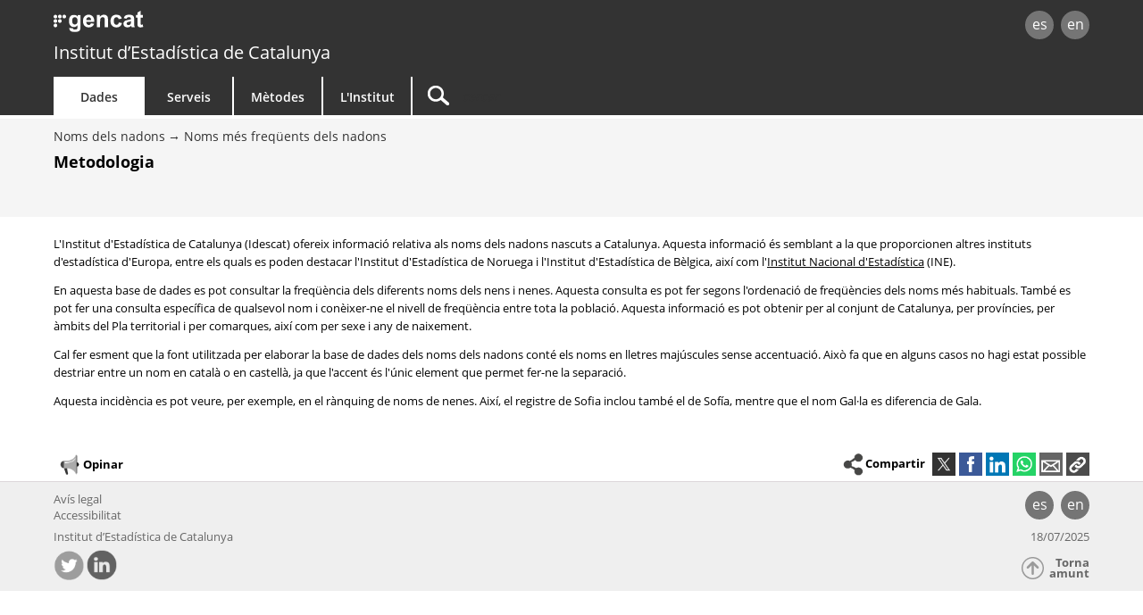

--- FILE ---
content_type: text/html;charset=utf-8
request_url: http://www.idescat.cat/nadons/?geo=3&id=48610&t=2006&m=m
body_size: 4946
content:
<!DOCTYPE html>
<!--[if lt IE 7]><html class="lt-ie9 lt-ie8 lt-ie7"> <![endif]-->
<!--[if IE 7]><html class="lt-ie9 lt-ie8"> <![endif]-->
<!--[if IE 8]><html class="lt-ie9"> <![endif]-->
<!--[if gt IE 8]><!--> <html lang="ca"> <!--<![endif]-->
<head>
	<meta name="viewport" content="width=device-width, initial-scale=1.0" />
	<meta charset="utf-8" />
	<!--[if lt IE 9]>
	<script src="/commonScripts/ext/html5shiv.min.js"></script>
	<![endif]-->
	<title>Idescat. Noms dels nadons. Noms més freqüents dels nadons. Metodologia</title>
	<!-- Google Tag Manager -->
	<script>(function(w,d,s,l,i){w[l]=w[l]||[];w[l].push({'gtm.start':
	new Date().getTime(),event:'gtm.js'});var f=d.getElementsByTagName(s)[0],
	j=d.createElement(s),dl=l!='dataLayer'?'&l='+l:'';j.async=true;j.src=
	'https://www.googletagmanager.com/gtm.js?id='+i+dl;f.parentNode.insertBefore(j,f);
	})(window,document,'script','dataLayer','GTM-NH8MVLN');</script>
	<!-- End Google Tag Manager -->

	<link rel="canonical" href="http://www.idescat.cat/nadons/?m=m"/>
	<link rel="stylesheet" type="text/css" media="all" href="/estils/std.css"/>
	<link rel="search" type="application/opensearchdescription+xml" href="/xml/nadons-ca.xml" title="Noms més freqüents dels nadons" />
	<link rel="search" type="application/opensearchdescription+xml" href="/xml/opensearch-ca.xml" title="Idescat" />
	<link rel="shortcut icon" href="/images/favicon.ico" type="image/x-icon" />
	<link rel="icon" sizes="192x192" href="/images/favicon192.png" type="image/png" />
	<link rel="apple-touch-icon" sizes="180x180" href="/images/favicon180.png" />
	<link rel="apple-touch-icon" sizes="152x152" href="/images/favicon152.png" />
	<link rel="apple-touch-icon" sizes="120x120" href="/images/favicon120.png" />
	<link rel="alternate" type="application/atom+xml" title="Noms dels nadons. Noms més freqüents dels nadons. Metodologia" href="http://api.idescat.cat/onomastica/v1/nadons/cerca.xml?q=ONA&amp;sim=0&amp;t=2006" />
	<link rel="alternate" type="application/rss+xml" title="Idescat. Novetats" href="/novetats/?m=rss" />
	<script type="text/javascript" src="/commonScripts/idescat.js"></script>
	<script type="text/javascript" src="/commonScripts/cat/idescat.js"></script>
<script type="text/javascript">
  (function(i,s,o,g,r,a,m){i["GoogleAnalyticsObject"]=r;i[r]=i[r]||function(){
  (i[r].q=i[r].q||[]).push(arguments)},i[r].l=1*new Date();a=s.createElement(o),
  m=s.getElementsByTagName(o)[0];a.async=1;a.src=g;m.parentNode.insertBefore(a,m)
  })(window,document,"script","//www.google-analytics.com/analytics.js","ga");
  ga("create", "UA-26838309-3", "auto");
  ga("require", "linkid", "linkid.js");
  ga("set", "contentGroup2", IDESCAT.lang);
  ga("set", "contentGroup3", "dades");
  ga("set", "contentGroup4", "nomco");
  ga("set", "contentGroup1", "noms");
  ga("set", "contentGroup5", "onomastica - nadons");
  ga("send", "pageview");
</script>
</head>

<body>
	<!-- Google Tag Manager (noscript) -->
	<noscript><iframe src="https://www.googletagmanager.com/ns.html?id=GTM-NH8MVLN"
	height="0" width="0" style="display:none;visibility:hidden"></iframe></noscript>
	<!-- End Google Tag Manager (noscript) -->
<div id="Contingut">
	<a class="WAIocult" href="#Titol">Saltar al contingut principal</a>
                 <header class="ca">
                        <div class="aplec">
                        <div id="principal">
                             <div id="logo"><a href="/" title="Institut d&rsquo;Estad&iacute;stica de Catalunya (Idescat)">idescat</a></div>
                                 <div class="idiomes" role="navigation" aria-label="Idioma de la pàgina">
<ul><li><a href="?geo=3&amp;id=48610&amp;t=2006&amp;m=m&amp;lang=es" title="Esta página está traducida total o parcialmente al castellano" hreflang="es">es</a></li><li><a href="?geo=3&amp;id=48610&amp;t=2006&amp;m=m&amp;lang=en" title="This page is totally or partially translated into English" hreflang="en">en</a></li></ul>
</div>
<div id="logogencat">
<a href="http://web.gencat.cat/ca/inici/" title="Generalitat de Catalunya">gencat</a>
</div>
                        </div>
<div id="org">
<a href="/">Institut d&rsquo;Estad&iacute;stica de Catalunya</a>
</div>
                        <nav>
	<ul>
		<li id="dades" class="active">
			<h2><a href="/dades/" aria-haspopup="true" aria-expanded="false" aria-controls="ARIAnavdades">Dades</a></h2>
			<div id="ARIAnavdades" class="tab">
				<div class="aplec">
					<div class="grup">
						<h3>Demografia i societat</h3>
						<ul>
							<li><a href="/tema/xifpo">Poblaci&oacute;</a></li>
							<li><a href="/tema/cultu">Cultura &middot; Llengua</a></li>
							<li><a href="/tema/educa">Educaci&oacute;</a></li>
							<li><a href="/tema/elecc">Eleccions</a></li>
							<li><a href="/tema/justi">Just&iacute;cia &middot; Seguretat</a></li>
							<li><a href="/tema/salut">Salut</a></li>
							<li><a href="/tema/treba">Treball</a></li>
						</ul>
						<h3>Qualitat de vida</h3>
						<ul>
							<li><a href="/tema/cvida">Condicions de vida</a></li>
							<li><a href="/tema/habit">Habitatges i edificis</a></li>
							<li><a href="/tema/ingre">Ingressos i consum de les llars</a></li>
							<li><a href="/tema/proso">Protecci&oacute; social</a></li>
						</ul>
					</div>
					<div class="grup">
						<h3>Economia</h3>
						<ul>
							<li><a href="/tema/macro">Macromagnituds</a></li>
							<li><a href="/tema/empre">Empreses &middot; Finances</a></li>
							<li><a href="/tema/finan">Finances p&uacute;bliques</a></li>
							<li><a href="/tema/inver">Inversi&oacute; i comer&ccedil; exterior</a></li>
							<li><a href="/tema/preus">Preus</a></li>
							<li><a href="/tema/recer">Recerca &middot; Tecnologia</a></li>
						</ul>
						<h3>Sectors econ&ograve;mics</h3>
						<ul>
							<li><a href="/tema/agrar">Agricultura &middot; Ramaderia &middot; Pesca</a></li>
							<li><a href="/tema/comer">Comer&ccedil; &middot; Serveis</a></li>
							<li><a href="/tema/const">Construcci&oacute;</a></li>
							<li><a href="/tema/indus">Ind&uacute;stria &middot; Energia</a></li>
							<li><a href="/tema/trans">Transport</a></li>
							<li><a href="/tema/turis">Turisme</a></li>
						</ul>
						<h3>Medi ambient &middot; Territori</h3>
						<ul>
							<li><a href="/tema/media">Medi ambient</a></li>
							<li><a href="/tema/terri">Territori</a></li>
						</ul>
					</div>
					<div class="grup">
						<h3>Temes transversals</h3>
						<ul>
							<li><a href="/estad/experimental">Estad&iacute;stiques experimentals</a></li>
							<li><a href="/estad/iig">&Iacute;ndex d'igualtat de g&egrave;nere</a></li>
							<li><a href="/dades/ods/">Objectius de desenvolupament sostenible</a></li>
						</ul>
						<h3>Per &agrave;mbit geogr&agrave;fic</h3>
						<ul>
							<li><a href="/estad/?geo=prov">Prov&iacute;ncies</a></li>
							<li><a href="/estad/?geo=at">&Agrave;mbits del Pla territorial</a></li>
							<li><a href="/estad/?geo=com">Comarques i Aran</a></li>
							<li><a href="/estad/?geo=mun">Municipis</a></li>
							<li><a href="/estad/?geo=ac">Agrupacions censals</a></li>
							<li><a href="/estad/?geo=ep">Entitats de població</a></li>
							<li><a href="/estad/?geo=dis">Districtes</a></li>
							<li><a href="/estad/?geo=sec">Seccions censals</a></li>
						</ul>
						<h3>Dades bàsiques</h3>
						<ul>
							<li><a href="/indicadors/?id=basics">Indicadors b&agrave;sics de Catalunya</a></li>
							<li><a href="/indicadors/?id=ue">Indicadors de la Uni&oacute; Europea</a></li>
							<li><a href="/pub/?id=inddt">Indicadors demogr&agrave;fics i de territori</a></li>
							<li><a href="/indicadors/?id=aec">Anuari estad&iacute;stic de Catalunya</a></li>
							<li><a href="/emex/">El municipi en xifres</a></li>
						</ul>
					</div>
					<div class="peu"><a href="/estad/">Estad&iacute;stiques A&ndash;Z</a> <strong>&bull;</strong> <a href="/cal/">Calendari</a> <strong>&bull;</strong> <a href="/novetats/">Novetats</a> <strong>&bull;</strong> <a href="/dades/encurs/">Enquestes en curs</a> <strong>&bull;</strong> <a href="/dades/obertes/">Dades obertes</a> <strong>&bull;</strong> <a href="/rectificacions/">Rectificacions</a> <strong>&bull;</strong> <a href="/dades/infografies/">Infografies</a></div>
				</div>
			</div>
		</li>
		<li id="serveis">
			<h2><a href="/serveis/" aria-haspopup="true" aria-expanded="false" aria-controls="ARIAnavserveis">Serveis</a></h2>
			<div id="ARIAnavserveis" class="tab">
				<div class="aplec">
					<div class="grup">
						<h3>Informaci&oacute; estad&iacute;stica</h3>
						<ul>
							<li><a href="/serveis/pmf/">Preguntes més frequents</a></li>
							<li><a href="/serveis/consultes/">Consultes</a></li>
							<li><a href="/serveis/cendoc/">Centre de Documentació</a></li>
							<li><a href="/serveis/biblioteca/publicacions/">Publicacions de l'Idescat</a></li>
							<li class="abanda"><a href="/serveis/carta/">Carta de serveis</a></li>
						</ul>
					</div>
					<div class="grup">
						<h3>Per als mitjans de comunicaci&oacute;</h3>
						<ul>
							<li><a href="/serveis/premsa/">Notes de premsa i consultes</a></li>
						</ul>
						<h3>Per al sector educatiu</h3>
						<ul>
							<li><a href="/serveis/educacio/visites/">Visites a l&apos;Idescat</a></li>
							<li><a href="/serveis/educacio/sessions/">Sessions monogràfiques</a></li>
							<li><a href="/serveis/educacio/concursos/">Concursos</a></li>
						</ul>

						<h3>Per a investigadors</h3>
						<ul>
							<li><a href="/serveis/dades/">Dades confidencials</a></li>
						</ul>

						<h3>Per a desenvolupadors</h3>
						<ul>
							<li><a href="/dev/api/">API</a></li>
							<li><a href="/dev/visual/">Visual</a></li>
						</ul>
					</div>
					<div class="grup">
						<h3>Per al Sistema estad&iacute;stic de Catalunya</h3>
						<ul>
							<li><a href="/formacio/">Formaci&oacute; i activitats</a></li>
						</ul>
						<h3>Generals</h3>
						<ul>
							<li><a href="/serveis/lloguer/">Lloguer d&apos;espais</a></li>
							<li><a href="/pagaments/">Pagaments</a></li>
						</ul>
					</div>
				</div>
			</div>
		</li>
		<li id="metodes">
			<h2><a href="/metodes/" aria-haspopup="true" aria-expanded="false" aria-controls="ARIAnavmetodes">M&egrave;todes</a></h2>
			<div id="ARIAnavmetodes" class="tab">
				<div class="aplec">
					<div class="grup">
						<h3>Classificacions i codis</h3>
						<ul>
							<li><a href="/metodes/classificacions/">Classificacions estad&iacute;stiques</a></li>
							<li><a href="/codis/">Codis territorials i d&apos;entitats</a></li>
						</ul>
					</div>
					<div class="grup">
						<h3>Instruments de qualitat</h3>
						<ul>
							<li><a href="/cal/">Calendari de difusi&oacute; de resultats</a></li>
							<li><a href="/metodes/difusio/">Política de difusió de resultats</a></li>
							<li><a href="/dades/encurs/">Enquestes en curs</a></li>
							<li><a href="/rectificacions/">Rectificacions</a></li>
							<li><a href="/metodes/bonespractiques/">Codi de bones pr&agrave;ctiques</a></li>
							<li><a href="/metodes/siie/">Projecte Qualitas</a></li>
							<li><a href="/serveis/carta/">Carta de serveis</a></li>
						</ul>
					</div>
					<div class="grup">
						<h3>Recerca i innovaci&oacute;</h3>
						<ul>
							<li><a href="/sort/">Journal SORT</a></li>
							<li><a href="/metodes/manifestdades/">Manifest de les dades</a></li>
						</ul>
					</div>
				</div>
			</div>
		</li>
		<li id="institut">
			<h2><a href="/institut/" aria-haspopup="true" aria-expanded="false" aria-controls="ARIAnavinstitut">L&apos;Institut</a></h2>
			<div id="ARIAnavinstitut" class="tab">
				<div class="aplec">
					<div class="grup">
						<h3>L&apos;Institut d&apos;Estad&iacute;stica de Catalunya (Idescat)</h3>
						<ul>
							<li><a href="/institut/idescat/">Presentaci&oacute;</a></li>
							<li><a href="/institut/idescat/organitzacio/">Organitzaci&oacute;</a></li>
							<li><a href="/institut/idescat/memoria/">Mem&ograve;ria anual</a></li>
							<li><a href="/institut/idescat/convenis/">Convenis</a></li>
							<li><a href="/institut/web/privadesa/">Protecció de dades</a></li>
							<li><a href="/institut/idescat/transparencia/">Transpar&egrave;ncia</a></li>
							<li><a href="/institut/idescat/contractacio/">Perfil del contractant</a></li>
							<li><a href="/institut/idescat/ofertes/">Ofertes de treball</a></li>
							<li class="abanda"><a href="/institut/idescat/contacte/">Contacte</a></li>
						</ul>
					</div>
					<div class="grup">
						<h3>El Sistema Estad&iacute;stic de Catalunya (SEC)</h3>
						<ul>
							<li><a href="/institut/sec/">Presentaci&oacute;</a></li>
							<li><a href="/institut/sec/crsec/">Consell Rector</a></li>
							<li><a href="/institut/sec/legislacio/">Legislaci&oacute;</a></li>
							<li><a href="/pec/">Pla estad&iacute;stic de Catalunya</a></li>
							<li><a href="/institut/sec/ciutadans/">Els ciutadans i l&apos;estad&iacute;stica oficial</a></li>
							<li><a href="/institut/sec/rfe/">Registre de fitxers estad&iacute;stics</a></li>
							<li><a href="/institut/sec/extranet/">Extranet del SEC</a></li>
						</ul>
					</div>
				</div>
			</div>
		</li>
		<li id="cercador">
			<form method="get" action="/cercador/" accept-charset="UTF-8" role="search">
				<label class="WAIocult" for="inputSearch">Cercar</label><input aria-label="Cercar" id="inputSearch" value="" name="q" accesskey="T" type="search" spellcheck="false" />
			</form>
		</li>
	</ul>
</nav>

                 </div>
                 </header>
<main>
<div id="Titular">
<div class="aplec">
<ul id="BarraSituacio"><li><a href="/estad/noms">Noms dels nadons</a></li><li><a href="/nadons/">Noms més freqüents dels nadons</a></li></ul>
	<h1 id="Titol"> Metodologia</h1>
</div>
</div>
<div class="aplec">
<div class="Apart">
  <div class="ApartCont">
    <p>L'Institut d'Estadística de Catalunya (Idescat) ofereix informació relativa als noms dels nadons nascuts a Catalunya. Aquesta informació és semblant a la que proporcionen altres instituts d'estadística d'Europa, entre els quals es poden destacar l'Institut d'Estadística de Noruega i l'Institut d'Estadística de Bèlgica, així com l'<a href="http://www.ine.es/" target="_blank" class="extern" title="Vincle extern: s'obrirà una nova finestra">Institut Nacional d'Estadística</a> (INE).</p>
    <p>En aquesta base de dades es pot consultar la freqüència dels diferents noms dels nens i nenes. Aquesta consulta es pot fer segons l'ordenació de freqüències dels noms més habituals. També es pot fer una consulta específica de qualsevol nom i conèixer-ne el nivell de freqüència entre tota la població. Aquesta informació es pot obtenir per al conjunt de Catalunya, per províncies, per àmbits del Pla territorial i per comarques, així com per sexe i any de naixement.</p>
    <p>Cal fer esment que la font utilitzada per elaborar la base de dades dels noms dels nadons conté els noms en lletres majúscules sense accentuació. Això fa que en alguns casos no hagi estat possible destriar entre un nom en català o en castellà, ja que l'accent és l'únic element que permet fer-ne la separació.</p>
    <p>Aquesta incidència es pot veure, per exemple, en el rànquing de noms de nenes. Així, el registre de Sofia inclou també el de Sofía, mentre que el nom Gal·la es diferencia de Gala.</p>
  </div>
</div>
</div>
</main>
<footer id="Peu" role="contentinfo">
<div class="aplec">
<div id="OnSou" class="xs-visible">
<h2>Sou aquí:</h2>
<ul><li><a href="/estad/noms">Noms dels nadons</a></li><li><a href="/nadons/">Noms més freqüents dels nadons</a></li><li>Metodologia</li></ul>
</div>
	<div id="idiomes" role="navigation" aria-label="Idioma de la pàgina">
		<ul><li><a href="?geo=3&amp;id=48610&amp;t=2006&amp;m=m&amp;lang=es" accesskey="1" hreflang="es">es</a></li><li><a href="?geo=3&amp;id=48610&amp;t=2006&amp;m=m&amp;lang=en" accesskey="2" hreflang="en">en</a></li></ul>
	</div>
	<ul id="Copyright">
		<li><a href="/institut/web/">Av&iacute;s legal</a></li>
		<li><a href="/institut/web/accessibilitat/">Accessibilitat</a></li>
		<li><a href="/institut/" class="idescat">Institut d&rsquo;Estad&iacute;stica de Catalunya</a></li>
	</ul>
	<div class="Datacio"><time datetime="2025-07-18T10:00:00+00:00">18/07/2025</time></div>
	<ul id="xarxes">
		<li><a href="/twitter/"><img src="/images/twitterc.png" alt="Twitter" title="Twitter"></a></li>
		<li><a href="https://www.linkedin.com/company/idescat"><img src="/images/linkedinc.png" alt="LinkedIn" title="LinkedIn"></a></li>
	</ul>
	<ul id="generalitat">
		<li><a href="http://web.gencat.cat/ca/inici/"><img src="/images/mgencat.png" alt="www.gencat.cat"></a></li>
		<li><a class="amunt" >Torna amunt</a></li>
	</ul>
	<div id="pujar" class="amunt"></div>
</div>
</footer>

</div>
	<script type="text/javascript" src="/commonScripts/conf/nomsnadons.js"></script>
<script type="text/javascript">
IDESCAT.ini();
IDESCAT.multigranular();
</script>
</body></html>
